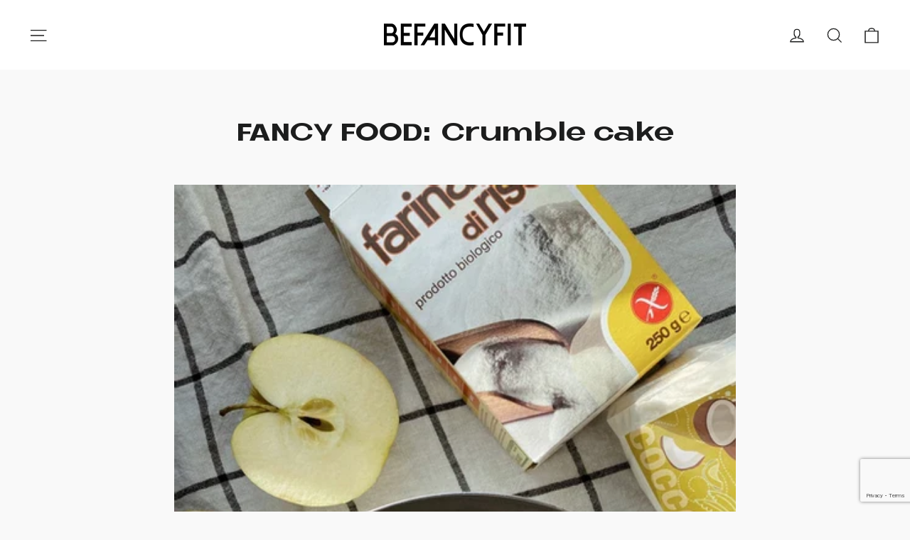

--- FILE ---
content_type: text/html; charset=utf-8
request_url: https://www.google.com/recaptcha/api2/anchor?ar=1&k=6LeTRAoeAAAAACKeCUlhSkXvVTIwv0_OgDTqgYsa&co=aHR0cHM6Ly9iZWZhbmN5Zml0LmNvbTo0NDM.&hl=en&v=PoyoqOPhxBO7pBk68S4YbpHZ&size=invisible&anchor-ms=20000&execute-ms=30000&cb=1ag1dbqobn8h
body_size: 48656
content:
<!DOCTYPE HTML><html dir="ltr" lang="en"><head><meta http-equiv="Content-Type" content="text/html; charset=UTF-8">
<meta http-equiv="X-UA-Compatible" content="IE=edge">
<title>reCAPTCHA</title>
<style type="text/css">
/* cyrillic-ext */
@font-face {
  font-family: 'Roboto';
  font-style: normal;
  font-weight: 400;
  font-stretch: 100%;
  src: url(//fonts.gstatic.com/s/roboto/v48/KFO7CnqEu92Fr1ME7kSn66aGLdTylUAMa3GUBHMdazTgWw.woff2) format('woff2');
  unicode-range: U+0460-052F, U+1C80-1C8A, U+20B4, U+2DE0-2DFF, U+A640-A69F, U+FE2E-FE2F;
}
/* cyrillic */
@font-face {
  font-family: 'Roboto';
  font-style: normal;
  font-weight: 400;
  font-stretch: 100%;
  src: url(//fonts.gstatic.com/s/roboto/v48/KFO7CnqEu92Fr1ME7kSn66aGLdTylUAMa3iUBHMdazTgWw.woff2) format('woff2');
  unicode-range: U+0301, U+0400-045F, U+0490-0491, U+04B0-04B1, U+2116;
}
/* greek-ext */
@font-face {
  font-family: 'Roboto';
  font-style: normal;
  font-weight: 400;
  font-stretch: 100%;
  src: url(//fonts.gstatic.com/s/roboto/v48/KFO7CnqEu92Fr1ME7kSn66aGLdTylUAMa3CUBHMdazTgWw.woff2) format('woff2');
  unicode-range: U+1F00-1FFF;
}
/* greek */
@font-face {
  font-family: 'Roboto';
  font-style: normal;
  font-weight: 400;
  font-stretch: 100%;
  src: url(//fonts.gstatic.com/s/roboto/v48/KFO7CnqEu92Fr1ME7kSn66aGLdTylUAMa3-UBHMdazTgWw.woff2) format('woff2');
  unicode-range: U+0370-0377, U+037A-037F, U+0384-038A, U+038C, U+038E-03A1, U+03A3-03FF;
}
/* math */
@font-face {
  font-family: 'Roboto';
  font-style: normal;
  font-weight: 400;
  font-stretch: 100%;
  src: url(//fonts.gstatic.com/s/roboto/v48/KFO7CnqEu92Fr1ME7kSn66aGLdTylUAMawCUBHMdazTgWw.woff2) format('woff2');
  unicode-range: U+0302-0303, U+0305, U+0307-0308, U+0310, U+0312, U+0315, U+031A, U+0326-0327, U+032C, U+032F-0330, U+0332-0333, U+0338, U+033A, U+0346, U+034D, U+0391-03A1, U+03A3-03A9, U+03B1-03C9, U+03D1, U+03D5-03D6, U+03F0-03F1, U+03F4-03F5, U+2016-2017, U+2034-2038, U+203C, U+2040, U+2043, U+2047, U+2050, U+2057, U+205F, U+2070-2071, U+2074-208E, U+2090-209C, U+20D0-20DC, U+20E1, U+20E5-20EF, U+2100-2112, U+2114-2115, U+2117-2121, U+2123-214F, U+2190, U+2192, U+2194-21AE, U+21B0-21E5, U+21F1-21F2, U+21F4-2211, U+2213-2214, U+2216-22FF, U+2308-230B, U+2310, U+2319, U+231C-2321, U+2336-237A, U+237C, U+2395, U+239B-23B7, U+23D0, U+23DC-23E1, U+2474-2475, U+25AF, U+25B3, U+25B7, U+25BD, U+25C1, U+25CA, U+25CC, U+25FB, U+266D-266F, U+27C0-27FF, U+2900-2AFF, U+2B0E-2B11, U+2B30-2B4C, U+2BFE, U+3030, U+FF5B, U+FF5D, U+1D400-1D7FF, U+1EE00-1EEFF;
}
/* symbols */
@font-face {
  font-family: 'Roboto';
  font-style: normal;
  font-weight: 400;
  font-stretch: 100%;
  src: url(//fonts.gstatic.com/s/roboto/v48/KFO7CnqEu92Fr1ME7kSn66aGLdTylUAMaxKUBHMdazTgWw.woff2) format('woff2');
  unicode-range: U+0001-000C, U+000E-001F, U+007F-009F, U+20DD-20E0, U+20E2-20E4, U+2150-218F, U+2190, U+2192, U+2194-2199, U+21AF, U+21E6-21F0, U+21F3, U+2218-2219, U+2299, U+22C4-22C6, U+2300-243F, U+2440-244A, U+2460-24FF, U+25A0-27BF, U+2800-28FF, U+2921-2922, U+2981, U+29BF, U+29EB, U+2B00-2BFF, U+4DC0-4DFF, U+FFF9-FFFB, U+10140-1018E, U+10190-1019C, U+101A0, U+101D0-101FD, U+102E0-102FB, U+10E60-10E7E, U+1D2C0-1D2D3, U+1D2E0-1D37F, U+1F000-1F0FF, U+1F100-1F1AD, U+1F1E6-1F1FF, U+1F30D-1F30F, U+1F315, U+1F31C, U+1F31E, U+1F320-1F32C, U+1F336, U+1F378, U+1F37D, U+1F382, U+1F393-1F39F, U+1F3A7-1F3A8, U+1F3AC-1F3AF, U+1F3C2, U+1F3C4-1F3C6, U+1F3CA-1F3CE, U+1F3D4-1F3E0, U+1F3ED, U+1F3F1-1F3F3, U+1F3F5-1F3F7, U+1F408, U+1F415, U+1F41F, U+1F426, U+1F43F, U+1F441-1F442, U+1F444, U+1F446-1F449, U+1F44C-1F44E, U+1F453, U+1F46A, U+1F47D, U+1F4A3, U+1F4B0, U+1F4B3, U+1F4B9, U+1F4BB, U+1F4BF, U+1F4C8-1F4CB, U+1F4D6, U+1F4DA, U+1F4DF, U+1F4E3-1F4E6, U+1F4EA-1F4ED, U+1F4F7, U+1F4F9-1F4FB, U+1F4FD-1F4FE, U+1F503, U+1F507-1F50B, U+1F50D, U+1F512-1F513, U+1F53E-1F54A, U+1F54F-1F5FA, U+1F610, U+1F650-1F67F, U+1F687, U+1F68D, U+1F691, U+1F694, U+1F698, U+1F6AD, U+1F6B2, U+1F6B9-1F6BA, U+1F6BC, U+1F6C6-1F6CF, U+1F6D3-1F6D7, U+1F6E0-1F6EA, U+1F6F0-1F6F3, U+1F6F7-1F6FC, U+1F700-1F7FF, U+1F800-1F80B, U+1F810-1F847, U+1F850-1F859, U+1F860-1F887, U+1F890-1F8AD, U+1F8B0-1F8BB, U+1F8C0-1F8C1, U+1F900-1F90B, U+1F93B, U+1F946, U+1F984, U+1F996, U+1F9E9, U+1FA00-1FA6F, U+1FA70-1FA7C, U+1FA80-1FA89, U+1FA8F-1FAC6, U+1FACE-1FADC, U+1FADF-1FAE9, U+1FAF0-1FAF8, U+1FB00-1FBFF;
}
/* vietnamese */
@font-face {
  font-family: 'Roboto';
  font-style: normal;
  font-weight: 400;
  font-stretch: 100%;
  src: url(//fonts.gstatic.com/s/roboto/v48/KFO7CnqEu92Fr1ME7kSn66aGLdTylUAMa3OUBHMdazTgWw.woff2) format('woff2');
  unicode-range: U+0102-0103, U+0110-0111, U+0128-0129, U+0168-0169, U+01A0-01A1, U+01AF-01B0, U+0300-0301, U+0303-0304, U+0308-0309, U+0323, U+0329, U+1EA0-1EF9, U+20AB;
}
/* latin-ext */
@font-face {
  font-family: 'Roboto';
  font-style: normal;
  font-weight: 400;
  font-stretch: 100%;
  src: url(//fonts.gstatic.com/s/roboto/v48/KFO7CnqEu92Fr1ME7kSn66aGLdTylUAMa3KUBHMdazTgWw.woff2) format('woff2');
  unicode-range: U+0100-02BA, U+02BD-02C5, U+02C7-02CC, U+02CE-02D7, U+02DD-02FF, U+0304, U+0308, U+0329, U+1D00-1DBF, U+1E00-1E9F, U+1EF2-1EFF, U+2020, U+20A0-20AB, U+20AD-20C0, U+2113, U+2C60-2C7F, U+A720-A7FF;
}
/* latin */
@font-face {
  font-family: 'Roboto';
  font-style: normal;
  font-weight: 400;
  font-stretch: 100%;
  src: url(//fonts.gstatic.com/s/roboto/v48/KFO7CnqEu92Fr1ME7kSn66aGLdTylUAMa3yUBHMdazQ.woff2) format('woff2');
  unicode-range: U+0000-00FF, U+0131, U+0152-0153, U+02BB-02BC, U+02C6, U+02DA, U+02DC, U+0304, U+0308, U+0329, U+2000-206F, U+20AC, U+2122, U+2191, U+2193, U+2212, U+2215, U+FEFF, U+FFFD;
}
/* cyrillic-ext */
@font-face {
  font-family: 'Roboto';
  font-style: normal;
  font-weight: 500;
  font-stretch: 100%;
  src: url(//fonts.gstatic.com/s/roboto/v48/KFO7CnqEu92Fr1ME7kSn66aGLdTylUAMa3GUBHMdazTgWw.woff2) format('woff2');
  unicode-range: U+0460-052F, U+1C80-1C8A, U+20B4, U+2DE0-2DFF, U+A640-A69F, U+FE2E-FE2F;
}
/* cyrillic */
@font-face {
  font-family: 'Roboto';
  font-style: normal;
  font-weight: 500;
  font-stretch: 100%;
  src: url(//fonts.gstatic.com/s/roboto/v48/KFO7CnqEu92Fr1ME7kSn66aGLdTylUAMa3iUBHMdazTgWw.woff2) format('woff2');
  unicode-range: U+0301, U+0400-045F, U+0490-0491, U+04B0-04B1, U+2116;
}
/* greek-ext */
@font-face {
  font-family: 'Roboto';
  font-style: normal;
  font-weight: 500;
  font-stretch: 100%;
  src: url(//fonts.gstatic.com/s/roboto/v48/KFO7CnqEu92Fr1ME7kSn66aGLdTylUAMa3CUBHMdazTgWw.woff2) format('woff2');
  unicode-range: U+1F00-1FFF;
}
/* greek */
@font-face {
  font-family: 'Roboto';
  font-style: normal;
  font-weight: 500;
  font-stretch: 100%;
  src: url(//fonts.gstatic.com/s/roboto/v48/KFO7CnqEu92Fr1ME7kSn66aGLdTylUAMa3-UBHMdazTgWw.woff2) format('woff2');
  unicode-range: U+0370-0377, U+037A-037F, U+0384-038A, U+038C, U+038E-03A1, U+03A3-03FF;
}
/* math */
@font-face {
  font-family: 'Roboto';
  font-style: normal;
  font-weight: 500;
  font-stretch: 100%;
  src: url(//fonts.gstatic.com/s/roboto/v48/KFO7CnqEu92Fr1ME7kSn66aGLdTylUAMawCUBHMdazTgWw.woff2) format('woff2');
  unicode-range: U+0302-0303, U+0305, U+0307-0308, U+0310, U+0312, U+0315, U+031A, U+0326-0327, U+032C, U+032F-0330, U+0332-0333, U+0338, U+033A, U+0346, U+034D, U+0391-03A1, U+03A3-03A9, U+03B1-03C9, U+03D1, U+03D5-03D6, U+03F0-03F1, U+03F4-03F5, U+2016-2017, U+2034-2038, U+203C, U+2040, U+2043, U+2047, U+2050, U+2057, U+205F, U+2070-2071, U+2074-208E, U+2090-209C, U+20D0-20DC, U+20E1, U+20E5-20EF, U+2100-2112, U+2114-2115, U+2117-2121, U+2123-214F, U+2190, U+2192, U+2194-21AE, U+21B0-21E5, U+21F1-21F2, U+21F4-2211, U+2213-2214, U+2216-22FF, U+2308-230B, U+2310, U+2319, U+231C-2321, U+2336-237A, U+237C, U+2395, U+239B-23B7, U+23D0, U+23DC-23E1, U+2474-2475, U+25AF, U+25B3, U+25B7, U+25BD, U+25C1, U+25CA, U+25CC, U+25FB, U+266D-266F, U+27C0-27FF, U+2900-2AFF, U+2B0E-2B11, U+2B30-2B4C, U+2BFE, U+3030, U+FF5B, U+FF5D, U+1D400-1D7FF, U+1EE00-1EEFF;
}
/* symbols */
@font-face {
  font-family: 'Roboto';
  font-style: normal;
  font-weight: 500;
  font-stretch: 100%;
  src: url(//fonts.gstatic.com/s/roboto/v48/KFO7CnqEu92Fr1ME7kSn66aGLdTylUAMaxKUBHMdazTgWw.woff2) format('woff2');
  unicode-range: U+0001-000C, U+000E-001F, U+007F-009F, U+20DD-20E0, U+20E2-20E4, U+2150-218F, U+2190, U+2192, U+2194-2199, U+21AF, U+21E6-21F0, U+21F3, U+2218-2219, U+2299, U+22C4-22C6, U+2300-243F, U+2440-244A, U+2460-24FF, U+25A0-27BF, U+2800-28FF, U+2921-2922, U+2981, U+29BF, U+29EB, U+2B00-2BFF, U+4DC0-4DFF, U+FFF9-FFFB, U+10140-1018E, U+10190-1019C, U+101A0, U+101D0-101FD, U+102E0-102FB, U+10E60-10E7E, U+1D2C0-1D2D3, U+1D2E0-1D37F, U+1F000-1F0FF, U+1F100-1F1AD, U+1F1E6-1F1FF, U+1F30D-1F30F, U+1F315, U+1F31C, U+1F31E, U+1F320-1F32C, U+1F336, U+1F378, U+1F37D, U+1F382, U+1F393-1F39F, U+1F3A7-1F3A8, U+1F3AC-1F3AF, U+1F3C2, U+1F3C4-1F3C6, U+1F3CA-1F3CE, U+1F3D4-1F3E0, U+1F3ED, U+1F3F1-1F3F3, U+1F3F5-1F3F7, U+1F408, U+1F415, U+1F41F, U+1F426, U+1F43F, U+1F441-1F442, U+1F444, U+1F446-1F449, U+1F44C-1F44E, U+1F453, U+1F46A, U+1F47D, U+1F4A3, U+1F4B0, U+1F4B3, U+1F4B9, U+1F4BB, U+1F4BF, U+1F4C8-1F4CB, U+1F4D6, U+1F4DA, U+1F4DF, U+1F4E3-1F4E6, U+1F4EA-1F4ED, U+1F4F7, U+1F4F9-1F4FB, U+1F4FD-1F4FE, U+1F503, U+1F507-1F50B, U+1F50D, U+1F512-1F513, U+1F53E-1F54A, U+1F54F-1F5FA, U+1F610, U+1F650-1F67F, U+1F687, U+1F68D, U+1F691, U+1F694, U+1F698, U+1F6AD, U+1F6B2, U+1F6B9-1F6BA, U+1F6BC, U+1F6C6-1F6CF, U+1F6D3-1F6D7, U+1F6E0-1F6EA, U+1F6F0-1F6F3, U+1F6F7-1F6FC, U+1F700-1F7FF, U+1F800-1F80B, U+1F810-1F847, U+1F850-1F859, U+1F860-1F887, U+1F890-1F8AD, U+1F8B0-1F8BB, U+1F8C0-1F8C1, U+1F900-1F90B, U+1F93B, U+1F946, U+1F984, U+1F996, U+1F9E9, U+1FA00-1FA6F, U+1FA70-1FA7C, U+1FA80-1FA89, U+1FA8F-1FAC6, U+1FACE-1FADC, U+1FADF-1FAE9, U+1FAF0-1FAF8, U+1FB00-1FBFF;
}
/* vietnamese */
@font-face {
  font-family: 'Roboto';
  font-style: normal;
  font-weight: 500;
  font-stretch: 100%;
  src: url(//fonts.gstatic.com/s/roboto/v48/KFO7CnqEu92Fr1ME7kSn66aGLdTylUAMa3OUBHMdazTgWw.woff2) format('woff2');
  unicode-range: U+0102-0103, U+0110-0111, U+0128-0129, U+0168-0169, U+01A0-01A1, U+01AF-01B0, U+0300-0301, U+0303-0304, U+0308-0309, U+0323, U+0329, U+1EA0-1EF9, U+20AB;
}
/* latin-ext */
@font-face {
  font-family: 'Roboto';
  font-style: normal;
  font-weight: 500;
  font-stretch: 100%;
  src: url(//fonts.gstatic.com/s/roboto/v48/KFO7CnqEu92Fr1ME7kSn66aGLdTylUAMa3KUBHMdazTgWw.woff2) format('woff2');
  unicode-range: U+0100-02BA, U+02BD-02C5, U+02C7-02CC, U+02CE-02D7, U+02DD-02FF, U+0304, U+0308, U+0329, U+1D00-1DBF, U+1E00-1E9F, U+1EF2-1EFF, U+2020, U+20A0-20AB, U+20AD-20C0, U+2113, U+2C60-2C7F, U+A720-A7FF;
}
/* latin */
@font-face {
  font-family: 'Roboto';
  font-style: normal;
  font-weight: 500;
  font-stretch: 100%;
  src: url(//fonts.gstatic.com/s/roboto/v48/KFO7CnqEu92Fr1ME7kSn66aGLdTylUAMa3yUBHMdazQ.woff2) format('woff2');
  unicode-range: U+0000-00FF, U+0131, U+0152-0153, U+02BB-02BC, U+02C6, U+02DA, U+02DC, U+0304, U+0308, U+0329, U+2000-206F, U+20AC, U+2122, U+2191, U+2193, U+2212, U+2215, U+FEFF, U+FFFD;
}
/* cyrillic-ext */
@font-face {
  font-family: 'Roboto';
  font-style: normal;
  font-weight: 900;
  font-stretch: 100%;
  src: url(//fonts.gstatic.com/s/roboto/v48/KFO7CnqEu92Fr1ME7kSn66aGLdTylUAMa3GUBHMdazTgWw.woff2) format('woff2');
  unicode-range: U+0460-052F, U+1C80-1C8A, U+20B4, U+2DE0-2DFF, U+A640-A69F, U+FE2E-FE2F;
}
/* cyrillic */
@font-face {
  font-family: 'Roboto';
  font-style: normal;
  font-weight: 900;
  font-stretch: 100%;
  src: url(//fonts.gstatic.com/s/roboto/v48/KFO7CnqEu92Fr1ME7kSn66aGLdTylUAMa3iUBHMdazTgWw.woff2) format('woff2');
  unicode-range: U+0301, U+0400-045F, U+0490-0491, U+04B0-04B1, U+2116;
}
/* greek-ext */
@font-face {
  font-family: 'Roboto';
  font-style: normal;
  font-weight: 900;
  font-stretch: 100%;
  src: url(//fonts.gstatic.com/s/roboto/v48/KFO7CnqEu92Fr1ME7kSn66aGLdTylUAMa3CUBHMdazTgWw.woff2) format('woff2');
  unicode-range: U+1F00-1FFF;
}
/* greek */
@font-face {
  font-family: 'Roboto';
  font-style: normal;
  font-weight: 900;
  font-stretch: 100%;
  src: url(//fonts.gstatic.com/s/roboto/v48/KFO7CnqEu92Fr1ME7kSn66aGLdTylUAMa3-UBHMdazTgWw.woff2) format('woff2');
  unicode-range: U+0370-0377, U+037A-037F, U+0384-038A, U+038C, U+038E-03A1, U+03A3-03FF;
}
/* math */
@font-face {
  font-family: 'Roboto';
  font-style: normal;
  font-weight: 900;
  font-stretch: 100%;
  src: url(//fonts.gstatic.com/s/roboto/v48/KFO7CnqEu92Fr1ME7kSn66aGLdTylUAMawCUBHMdazTgWw.woff2) format('woff2');
  unicode-range: U+0302-0303, U+0305, U+0307-0308, U+0310, U+0312, U+0315, U+031A, U+0326-0327, U+032C, U+032F-0330, U+0332-0333, U+0338, U+033A, U+0346, U+034D, U+0391-03A1, U+03A3-03A9, U+03B1-03C9, U+03D1, U+03D5-03D6, U+03F0-03F1, U+03F4-03F5, U+2016-2017, U+2034-2038, U+203C, U+2040, U+2043, U+2047, U+2050, U+2057, U+205F, U+2070-2071, U+2074-208E, U+2090-209C, U+20D0-20DC, U+20E1, U+20E5-20EF, U+2100-2112, U+2114-2115, U+2117-2121, U+2123-214F, U+2190, U+2192, U+2194-21AE, U+21B0-21E5, U+21F1-21F2, U+21F4-2211, U+2213-2214, U+2216-22FF, U+2308-230B, U+2310, U+2319, U+231C-2321, U+2336-237A, U+237C, U+2395, U+239B-23B7, U+23D0, U+23DC-23E1, U+2474-2475, U+25AF, U+25B3, U+25B7, U+25BD, U+25C1, U+25CA, U+25CC, U+25FB, U+266D-266F, U+27C0-27FF, U+2900-2AFF, U+2B0E-2B11, U+2B30-2B4C, U+2BFE, U+3030, U+FF5B, U+FF5D, U+1D400-1D7FF, U+1EE00-1EEFF;
}
/* symbols */
@font-face {
  font-family: 'Roboto';
  font-style: normal;
  font-weight: 900;
  font-stretch: 100%;
  src: url(//fonts.gstatic.com/s/roboto/v48/KFO7CnqEu92Fr1ME7kSn66aGLdTylUAMaxKUBHMdazTgWw.woff2) format('woff2');
  unicode-range: U+0001-000C, U+000E-001F, U+007F-009F, U+20DD-20E0, U+20E2-20E4, U+2150-218F, U+2190, U+2192, U+2194-2199, U+21AF, U+21E6-21F0, U+21F3, U+2218-2219, U+2299, U+22C4-22C6, U+2300-243F, U+2440-244A, U+2460-24FF, U+25A0-27BF, U+2800-28FF, U+2921-2922, U+2981, U+29BF, U+29EB, U+2B00-2BFF, U+4DC0-4DFF, U+FFF9-FFFB, U+10140-1018E, U+10190-1019C, U+101A0, U+101D0-101FD, U+102E0-102FB, U+10E60-10E7E, U+1D2C0-1D2D3, U+1D2E0-1D37F, U+1F000-1F0FF, U+1F100-1F1AD, U+1F1E6-1F1FF, U+1F30D-1F30F, U+1F315, U+1F31C, U+1F31E, U+1F320-1F32C, U+1F336, U+1F378, U+1F37D, U+1F382, U+1F393-1F39F, U+1F3A7-1F3A8, U+1F3AC-1F3AF, U+1F3C2, U+1F3C4-1F3C6, U+1F3CA-1F3CE, U+1F3D4-1F3E0, U+1F3ED, U+1F3F1-1F3F3, U+1F3F5-1F3F7, U+1F408, U+1F415, U+1F41F, U+1F426, U+1F43F, U+1F441-1F442, U+1F444, U+1F446-1F449, U+1F44C-1F44E, U+1F453, U+1F46A, U+1F47D, U+1F4A3, U+1F4B0, U+1F4B3, U+1F4B9, U+1F4BB, U+1F4BF, U+1F4C8-1F4CB, U+1F4D6, U+1F4DA, U+1F4DF, U+1F4E3-1F4E6, U+1F4EA-1F4ED, U+1F4F7, U+1F4F9-1F4FB, U+1F4FD-1F4FE, U+1F503, U+1F507-1F50B, U+1F50D, U+1F512-1F513, U+1F53E-1F54A, U+1F54F-1F5FA, U+1F610, U+1F650-1F67F, U+1F687, U+1F68D, U+1F691, U+1F694, U+1F698, U+1F6AD, U+1F6B2, U+1F6B9-1F6BA, U+1F6BC, U+1F6C6-1F6CF, U+1F6D3-1F6D7, U+1F6E0-1F6EA, U+1F6F0-1F6F3, U+1F6F7-1F6FC, U+1F700-1F7FF, U+1F800-1F80B, U+1F810-1F847, U+1F850-1F859, U+1F860-1F887, U+1F890-1F8AD, U+1F8B0-1F8BB, U+1F8C0-1F8C1, U+1F900-1F90B, U+1F93B, U+1F946, U+1F984, U+1F996, U+1F9E9, U+1FA00-1FA6F, U+1FA70-1FA7C, U+1FA80-1FA89, U+1FA8F-1FAC6, U+1FACE-1FADC, U+1FADF-1FAE9, U+1FAF0-1FAF8, U+1FB00-1FBFF;
}
/* vietnamese */
@font-face {
  font-family: 'Roboto';
  font-style: normal;
  font-weight: 900;
  font-stretch: 100%;
  src: url(//fonts.gstatic.com/s/roboto/v48/KFO7CnqEu92Fr1ME7kSn66aGLdTylUAMa3OUBHMdazTgWw.woff2) format('woff2');
  unicode-range: U+0102-0103, U+0110-0111, U+0128-0129, U+0168-0169, U+01A0-01A1, U+01AF-01B0, U+0300-0301, U+0303-0304, U+0308-0309, U+0323, U+0329, U+1EA0-1EF9, U+20AB;
}
/* latin-ext */
@font-face {
  font-family: 'Roboto';
  font-style: normal;
  font-weight: 900;
  font-stretch: 100%;
  src: url(//fonts.gstatic.com/s/roboto/v48/KFO7CnqEu92Fr1ME7kSn66aGLdTylUAMa3KUBHMdazTgWw.woff2) format('woff2');
  unicode-range: U+0100-02BA, U+02BD-02C5, U+02C7-02CC, U+02CE-02D7, U+02DD-02FF, U+0304, U+0308, U+0329, U+1D00-1DBF, U+1E00-1E9F, U+1EF2-1EFF, U+2020, U+20A0-20AB, U+20AD-20C0, U+2113, U+2C60-2C7F, U+A720-A7FF;
}
/* latin */
@font-face {
  font-family: 'Roboto';
  font-style: normal;
  font-weight: 900;
  font-stretch: 100%;
  src: url(//fonts.gstatic.com/s/roboto/v48/KFO7CnqEu92Fr1ME7kSn66aGLdTylUAMa3yUBHMdazQ.woff2) format('woff2');
  unicode-range: U+0000-00FF, U+0131, U+0152-0153, U+02BB-02BC, U+02C6, U+02DA, U+02DC, U+0304, U+0308, U+0329, U+2000-206F, U+20AC, U+2122, U+2191, U+2193, U+2212, U+2215, U+FEFF, U+FFFD;
}

</style>
<link rel="stylesheet" type="text/css" href="https://www.gstatic.com/recaptcha/releases/PoyoqOPhxBO7pBk68S4YbpHZ/styles__ltr.css">
<script nonce="TG7HtVAY5VrfSqdImWF8EA" type="text/javascript">window['__recaptcha_api'] = 'https://www.google.com/recaptcha/api2/';</script>
<script type="text/javascript" src="https://www.gstatic.com/recaptcha/releases/PoyoqOPhxBO7pBk68S4YbpHZ/recaptcha__en.js" nonce="TG7HtVAY5VrfSqdImWF8EA">
      
    </script></head>
<body><div id="rc-anchor-alert" class="rc-anchor-alert"></div>
<input type="hidden" id="recaptcha-token" value="[base64]">
<script type="text/javascript" nonce="TG7HtVAY5VrfSqdImWF8EA">
      recaptcha.anchor.Main.init("[\x22ainput\x22,[\x22bgdata\x22,\x22\x22,\[base64]/[base64]/bmV3IFpbdF0obVswXSk6Sz09Mj9uZXcgWlt0XShtWzBdLG1bMV0pOks9PTM/bmV3IFpbdF0obVswXSxtWzFdLG1bMl0pOks9PTQ/[base64]/[base64]/[base64]/[base64]/[base64]/[base64]/[base64]/[base64]/[base64]/[base64]/[base64]/[base64]/[base64]/[base64]\\u003d\\u003d\x22,\[base64]\x22,\x22fMKoBsOnfEoKwpQRw7JMC0vCs2nCjUfCm8O5w5Q8WMOuWUUUwpEUIcOzAAAiw6zCmcKOw6/CnsKMw5M9ecO5wrHDhSzDkMOfYcO6LznCgsOWbzTCjcK4w7lUwq7CvsOPwpI+HiDCn8KLXiE4w77CgxJMw7zDuQBVfls6w4V2wqJUZMO2FWnCiW7DgcOnwpnCoDtVw7TDosK3w5jCssORcMOhVV/ClcKKwpTCosO8w4ZEwonCkzsMRnVtw5LDhMKGPAkDPMK5w7RlZlnCoMOiKl7CpHlzwqE/wrZ2w4JBMyMuw6/DksKuUjPDjwIuwq/[base64]/Dj1nDrcOzWcOQw6/CrsKUwqXChMO2wrFrWWIvIhQRRmcNUsOKwpHCiQfDuUswwrR1w5bDl8KLw4QGw7PClsK1aQA9w5YRYcKsZDzDtsOoPMKraRZmw6jDlTPDi8K+Q0Q1AcOGwpPDiQUAwpfDkMOhw41ow6bCpAhPF8KtRsO+HHLDhMKOYVRRwqcYYMO5Cn/DpHVRwq0jwqQGwo9GSj3CsCjCg0zDqzrDlEvDtcOTAxhfaDUzwp/DrmgKw4TCgMOXw4UDwp3DqsORbloNw6duwqVfXcKPOnTCu3nDqsKxVVFSEUbDtsKncBnCimsTw70Nw7oVFjUvMEfCqsK5cEDCo8KlR8KXQcOlwqZpXcKeX1Idw5HDoU/DqhwOw7c7VQhDw7VzwojDnHvDiT8AMFV7w7fDpcKTw6EewrMmP8Kvwpc/wpzCmMO4w6vDljXDjMOYw6bCmWYSOhvCs8OCw7d9YsOrw6x+w63CoSRiw4FNQ1pLKMOLwrh/wpDCt8Kjw65+f8KFN8OLecKZPGxPw6wzw5/CnMO/w7XCsU7CgEJ4aF8cw5rCnSYtw79bMMKVwrB+bMOsKRdrTEAldcKuwrrChAcLOMKZwr9tWsOeMsK0wpDDk0Y8w4/[base64]/Co8KiZUhswpV/bg9Ww7PDsHPCpHAeQcOVBQzDnWnDqMK8wo7DmyMhw6zDvMKsw58kXcKPwpfDmk3DjHXDujIVwobDll3Du18EP8OVEsOkwrfCpQjDjhTDqMKtwoR8wqZ/[base64]/[base64]/[base64]/wr3CucOefzZ6wpvCqFY0EMOzBBVVw4BpwoDCvEHCvXLDoELCvcOuwqgLw7FxwoLCj8OhG8ONcD/CsMKYw7Bcw7FUw7pFwrtAw4ouwr59w5Q4cVNZw7gFIGoLfiLCr2Bqw5jDlMK5w7vCm8KdSsOpH8Oxw7IQwrdgdk/CjjsbOUIBwovCoggcw73Dj8K8w6wpajpbwpbDq8K6TH/CoMOHLMKRFwnDokEXIx3Do8O7R1BWWsKfCmvDlcKPIsKlay3DmUwsw7vDrMOJPcOhwrzDpAbClsKqYHTComJxw4JUwohswoReXsOsC3AYeAAzw6ATADrDvcK2UcO6wpDDuMKNwrV9Nw/[base64]/DucKbRAPDvcK6wpcbwp0FB8O3VSDCjsO+wrfCrMOdwojDsUInw5/[base64]/CiGzCq3nDlBxnw6/Ct8OzwrcXdMK+w5TCsjHCmcKNAwfCsMO/wrU4fBdPE8KyH359w4d/fcO+woDCjsK1A8Kuw7LDhsK2wrbCvBgzwoFXw4RcwpvCpMOpGTbCq1bCvMKyeD4Xwp9IwrRlKsKYehwkwrXCm8OFw6k6NQE/[base64]/DsMOAw4glO8OcbsOfw5VGVSDCpsKnwrnDucKpw4/CusK3dBzCsMKAM8O2w7kCZwQeKwDDkcKkw4TCmcOYwq/[base64]/[base64]/[base64]/wo3CqRrDp8KrP0dZwqMgwpPDmgDDg1k8V8OXw4HCuMK8DknCm8OBShnDg8KQVnnCt8KaYnXCvThoCMKXGcKZwofCjMOfwqnCqHDChMKcwr13c8ODwqVMwprCr33Crw/Dg8OPGgrCngPCi8OvckPDrsOhwqvChUZKO8KofhfDjsKfR8OIYcKLw5AdwoR3wqfCicKMwp/[base64]/DsK8woJ7B8K0wrwFI2QswoB7w5nCjcOfLMKEwprCo8O5w6rCncOGJHJuGH3CvGBCb8OLwrLDp2jDkSjDvUfCl8ODw7l3JxnCvy7DlMOvYMKZw4QSw4RRw7zCqMOFw5lIBRPDkAobUX4gwoHChcOkKsO1wo3DsDhbw69UFTnDl8KlAsOsB8O1QcKzw4/Dgk9Kw6fCpcKXw65MwpPCvljDqcKpZsOBw5Vpwp7CuQHCt2YMaz7CksOUw5hjaGfCmGbDrcKNdELDkgoSOCzDlgLDnMOnw7ASbhZpKsOZw4nCp292wqbDkcOkwqkCwrV/[base64]/w5zDq8KaBEbChcKiw4PCvlHDq8KKwqYIN8KSw650Zz7DksK2wpnCkBXDhCjCl8OmXmPDh8OwRX/[base64]/VsKwQjDCjjltw6UIaFLDqmUTdMO/woXDqmPCuHd1XMO1WC5XwqTDln4gwoExRsKqwrfCqcOSCMOlw7jColTDvE5ew55lwojDk8OIwr17PMKnw5fDksKSw7o3JcO0ZcO3MQPCsTzCrsKmw61ETsKQGcKyw7cPAcKZw4vCrH8Kw73DigPDoBgEMhpRwrgHT8KQw5PDpFzDuMKMwqjDqFVeJMOBHsKfFk/CpiLDsRRpDH7Dhw0lCsOQUD/CoMOEwrtqOm7CnVzDlyDCsMOYPsKoHsKGwp3DssKFwr87AWxTwp3Cj8O4KcO9Fjgpwowcw6jCijMHw6bCvMK0wqHCv8ODw4ITCXtQIsOSR8Kew73Cj8KvVjrDrsKSw7gqVcKcwrlwwqswwojCpcKKHMOyJz5sUMK3NALCs8KHcXo/wrYGwoNXdsOTHMKSawxSw6Yfw77CtsKFZSnDucK+woXDoW0IA8OAJEg8OsKSPivCkMOaPMOROcKQC07DmyLCosKIPGMEV1FEwp09dXIzw7XCnSjCsj/DkRLDhgt3JMOdEnI5w6BpwpDDv8KWw6jDm8KXaz1Ww5bDmBBOw50mYjocfGjCnRLCukTCssOYwoEZw5vDv8Ozw6VcGi4lVsK7w4DCkynDlFDCs8OCZ8Kwwo7CiHLChsK+JMK6w5kaGkMBfcOawrVzJQ7Dl8OUAsKFwp/[base64]/CuMKRDxc/woIgacKew6Nhc03DlXDDpnRcwprConvDk3XDkMKYaMOMw6JHwo7ChgrCuH/DmMO/FAzDvcO+VcOGw4HDgHszJ3bCpsO6Y1jCu1tjw6bDmMOsU2XDvMOiwoIFwrBdAMKhDMKPUWzDlmrCsGYQwp8AP2/DvcKmwozChMKpw77DmcOqw6MNw7Fuwq7CoMOowoTCu8Ktw4INw6XDi0jCmnBpworDhMKxw6/CmsO3wqfCiMOuOXXCsMOqYEUVc8KKGcKjADvCr8KIw7Viw5bCuMOJwrLDhxRaaMKGHsK6wqvCtsKjLkjDoB1fw43Cp8K/wq/Cn8OWwoggwoArwrvDmMOKw5vDjsKAHMKdQCHCjsKkDsKKSVrDl8KnTWbCrcKYTFDCkcKDWMOKUsKUwpwaw7w4wq1LwozCvDzCksOaC8Ovw5HDlVTDoBgIGFfChl4IbkLDqiPDjWzDmRvDp8K2w6RBw5nCgsOawqkgw4gCQDAfw5Q3UMOZdcO1JcKlwrEdwq8xwq/CjzfDiMKpU8KGw5bChcOew5lIb0LCnx/CqcOXwoLDnzRCYDdHw5JDFsKewqc7VsOmw7oXwphLDMKAIQcfwp3DvMKWc8Ofw7ZCOgTCnSPDky3CnV8bHz/CqWvDosOgdEEaw618wozCmWNKQDUvDMKOEQHClsO+fsKfwqQ0X8K3w7cFw5rDvsOzwr0rw5wbw6wZX8KQwrA6FlzCjRBqwosyw5TCn8ObOTYuUcOJTH/[base64]/CvMKMPB5jwq7CgVUKKxhUW8Kww7wSVcOjwqXCom7DoQ4vf8OKQETCncOVwo3CtcKTwr/DqxhBfyUyRRxUHcO8w5RiR2LDvMOCB8KLQwXCjRrCmT3CmsKiw53CpTDCq8K4wr3CscOCE8OJJsOJPU/Cr1AMTcK+w7bDpMKHwrPDoMKfw59dwq0ow57DocO7ZMKywozCuVbCvMObYnHDmMKnwp4zZCjCmsKIFMO/KsKfw7fCgcKgexTCoVvCjsKBw44HwrVpw45YT0UgOQJcwobCjjTDpRlCaBZJw6wPQw0/McOyIVV7w4MGMRAOwpEFVcOALcKdJWLClWnDvsKGwr7Dr0vCj8KwJRgYQDrCs8K/w6DDjsKlQMOJKsOVw67Cs3bDicKbHVLCucKsHcKuwp3DnMOKcVzCmy/[base64]/Dn8OZwpHCmmhSasOBwrU9RcO2w7BzYsOhwpjDojJqw6RvwqrDjnobfsOEwq/DscOSLMKLwpDDusK6dcO4wr7Csit1d2QDFAbCiMOqwq1HN8O/Sztnw7TDvU7DpxbDh24HZ8KAw64eWsK5wq49w7bDs8OSNmXDqcK9Wn7CpEXDjcOFTcOiw6DCinw5wqTCgcO9w7vDt8Kawp7CglcTC8OeEQtFw6jCt8Kpwq7Cs8OIwp7DhcKGwpssw4JNSsK0w5/CpRMQelcow5UnVMKbwpzCqcKGw4dwwqPCmcOlQ8O3w5nCgcOwTGbDhMK4wrkWw5Ayw5R8UmsawotUICA0CMOiSWvDsgcEF1JWw4/Do8OuLsOHVsOnwr4jw5g9wrHCv8K2w6vDqsKIFzDCr2fDjQ0RWxbDosK6w6k9WW5Pw63CogRZwofCnsOyDMOUwplIwpUpwpcNwoxfwpfCgVHCsGPCkgjDsB/DrEl3LMKeVcKrcxzCshLDkAE6F8KawrbCv8Krw7IJN8OWBsOOw6bDrMKaJkfDlsKewr9xwrFpw4HCrMOHRmDCqcKKIsOYw4LDg8KTwo5OwpYhCSfDvMKEe1zClkzDshQfZG5KUcO2w6XCpGNBFUXDgcKjUsOxYcOzSzMOcxk4LDfDk2LDmcKowo/Cm8OKwrc4w4jCgjDDujHCgT/DsMOKw6XDi8KhwqQOwpIwexZQbE1Cw5vDh1nDnBTCjhzCksKmEABSd3pow5QBwopYcMKpw59yQivCl8KZw6/[base64]/[base64]/c8KqeF/DvcO1wrrDvmDDohTCq8K7woLCtsOsasORwp3CncKObXjCsmHDpCvDm8OvwrhBwpjDsRMsw4gMwoJcCsOewpHCqw3DnMKYPMKEaiNbF8KYBDHCmMKKMRFrbcKxJcKmwolowpbClBhAJ8OAwpEYQwvDjcKjw5/DtMK0wrR+w4XCg2AFX8Ozw7FEYBTDmMKvbMKowrvDncONYsOXb8K/wrVWUzEQwpvDn10QEcONw7nCuHo8I8KVwr4xw5MLRChNw61YOWQPwoFOw5tlVA0wwpvCvcOhw4YcwptrDFvDo8OeOxLCgMKoNMORwrzDmTInccKLwoFiwoc/w6Rkw4wFB2nDsWrDjcKpCsO5w4EMWMKXwrLDisO6wpMpwq4gZRI3woLDk8OWBztDYCvCrcO7w78nw6Q1WGcpw4zCh8OQwqjDgkPDjsOHwoovMcO0H3o5Bzthw4LDhnLCjMOIdsOBwqQqwoZVw4dIWH/CrVtZAnNSUXvCnhPDkMO7wowHwqjCo8OgQMKOw5wEw7bDu1bDlSXDrDByXlpjBMK6GUd9wqbCl3hwFMOgw69gTWjDkXxpw6o3w7NRAQ/DgR0Qw7vDpsKZwqx3PsKrw6M3aGzDixsAAXR/w73Cp8OnYSArw7jDscOvw4fCpcOzVsOXw73Cm8Oiw6tRw5TCg8OYwp48w5nCu8OPw73DjQJiw67Csg/Dj8KAKl7DrgzDnE3CkT9GV8K0PFTDlD1vw4Fzw6R8wozDsXcSwptWwp3DvcKJwoNnwp7Dq8K7NhZwY8KKZMOaFMKgw4vCmkjCmxXChWU9wqrCq2rDtmoMScKAw7/CucK8wrrCmcObw4PDtcOHacKZw7HDi0vCsQXDscOXR8KUOcKXAwlrw7/Dk1TDoMOPJsOCYcKZMQkpX8KUbsO2YBXDtS9BEcKQw4TCrMO6wqDDqzYEw7Mow684w4ZjwqfChxLDgzMTw7vDjxzCjcOSfxYsw6FWw6A/wokRHMKywphnGsK5wofCn8KoVsKKfix7w4zCkcKbBDZqHW3ChMOuw4/DhAjClRnDt8K4ETfDncOjw4zCryo0VsOXwrINanY3esOuw4LDgx7DtyokwrBsO8KZamYQwq7Co8OtFEhhcFfDo8OLOCXCkijCvsOCSsOgBz1mwqF1X8KswrDCtzFADMOfI8KjEhPCpsK5wrJMw5TChFfDhsKEwrIdaXMRw6/[base64]/[base64]/DtwV6w4pBwqotw4xyw4/CmcO+f8OowoIIw4QEG8KQXMODRnHDml3DnMOfL8O7XsK1w4xKw69CSMO8w5t5wopUw4weKsKlw5vDpcOXYlMHw58Qwp/[base64]/w7/[base64]/w7TDpsKjP8KWRxPCkyc8SnbDnMO4FnTDmxfDmMK8wqvCsMOqw4A6YAPColbClGUfwqVGT8K6CcKRWHHDncK+w5ImwqM/fEPDthbCu8KYE0pwAxl6d1vCusOcw5INw7PDs8Kgwp4JWHoHbldIUMO4D8OEw6J3dcKCw4M9woBww4rDuSzDgRLCsMKARkYsw5/CtndWw4bDmMKGw5wWw6RYGMK0wpE6CMKaw4I/w5TDi8OXfsK7w6PDpcOldcK1NcKjVMOJNh/CtBfDgzVBw6bCnTRoDTvCgcOpKcKpw6lGwrYSVMOKwqXCs8KeWRzDowMqw7fCtxnCjEQiwohRw6DCsWsdRTwUw6fCgktjwpTDt8Kkw7wow6AowpXDjMOrSwQ1UQPCgUwPQ8OdYsOUVXjCqsKlemhww7/DjsOxw67DgVvDk8K3ElhJw5cMwq7CmFbCr8Olw4HCjsOgw6TDuMK3w6xOL8KkX3NLwppGWEQrwo0jwpLDuMKZwrBXLMOrQ8O7OMOFI2/CmxTCjFl8w5jCsMK0SyEFcWjDqxM4P2HCkMOYT3TCrxbDm3bDpC4Aw4RQbTLClsOadsKAw5fCkcKaw5rCim0iKsKzTx7DocKhw5fCnhbCgxzCosKmfMOabcK+wqddwo/Cu049GFgkw69Pwr4zfENWIFNHw7Q8w5l+w6vCgUYkDVzCrcKJw4NCw54Uw6LCiMK2wqbDhcKca8OgdQ9Uw4ddwqMcw4Mjw7E8wqjDnxPCh1HCqsO8w6teNU5lwqzDrMK7asOlWiI/wp8PYhsQccKcREY/GMOcCsOpw6bDr8KlZD7Co8KJSypScSAJw6nCuB3CkkHDhQJ4b8KAdHTCsUw/[base64]/[base64]/[base64]/[base64]/wrLDk8ORcQPDqMOPw5rCnMO/PADCtsKTwovDp0XCk07CvsOfaUF4XsOIw5huw6zDgGXDnsOOC8KkcB7DmHrCncKxB8OHd1Exw5dAaMO1wqFcE8KgBGEpwoHCn8KSwol/wo9nc3jDm0J/wqvDgMKCwp3CpsKwwrVTMhbCmMKiJ1olwpLDkMKYKS08L8OEw5XCrjnDl8OZdEcewqvCksKnJ8KuYxLCmcO7w4vDncKlw4/[base64]/wq5+wq3CvsO7w5HDhjY8PnHDvEk2w6nCtcK6MMKqwovDqjTCuMKBwqnDlcK8J1nClMKSI1gYw6o0BEzCrsOJw7rDmMOaNkR5w4Mlw5nCn1xdw4YYWG/CpwI2w6vDtFDDpB/DmcKyUGfCrsOEwoDCjsOCwrAWbXM5w7MeTsOpcsORGkzCmMKYwrbCtsOIFcOmwpgtJcOqwpvChcKZw5R3WsKnAsKqF1/DuMOQwqMmw5RVw57DiwLCscOew4nDvC3DncKPw5zDscK5JcKif1B6w6/Cmy0obMORwqzDisKEw7HCr8K0TsKzw73DpsKkTcOLwoDDqcO9wp/DqnQzP3Yaw6PCngTClmYAw64ZZRBkw7QcN8OCw6g2woDDicKdAMO8GmRmQH3CvcOjFgBZCsK1wqc3PsOTw4LDim0ocsKmMcKNw7jDl0TCuMOrw4tSGMOIw5zDpSZ0wo3CkMOKwps0JwsJdcO4WV/CjXIDw7w9w4jCjinCng/DiMK3w4wpwpnDvXDChMKxw6HCgXHCgcOOMMKpw607AmrCo8KIEDZswrA6w4fCisK3wrzCp8OQTsOhwodXXWHDtMK6U8O5QcOaLcKuwoHCuCrCkMKdw5/ColRHMU0Bw5hvSQ7Cr8K0AWg2Jn5AwrRKw7DCksKiIzLCg8OUJGTDpsOQw7TChETCrMKXasKFL8KHwqhPwoEow5vDrjnCkn3CrMKEw5s9Xz8sB8OWw5/CgQLCjsKJIDzConAawoHDo8Oiwq4nw6bCoMOnwo3CkBnDvHFhV3LCpQQvIcKuUMOHwqImDsK9QMOrQEshw4zDs8OmSgnDksKwwq4hDELCpsO3wp1JwpMycsOwXMOCTS7CmVM/OMOFw7vClyNCV8K2BMOEwrQrHMO+wr4XPX8PwqkrGWjCrMOCw51BYBPDg3BJejnDpy9YF8OfwoPCpikIw5/[base64]/DgQfDl8OKwp/[base64]/CucOdwppPdG4xwoY5Tx4nDQwgw4B4w75VwpEIwrHDpljDtE7DqDHCvTHCr0dcKi0CXHnCtgxjJ8OswrfDjUbCgsKpXsKqP8ODw6zDtsKZK8ONwrE7wq/CtDfDpMOFRw1RKSM+w6U8GBJNw4EKw6M6CsKVSMKcwrQYNRHCqhzDrgLCmsKBw4lHJCVuwqTDkMKxNcOVJsKRwqjCvMKVTVVXIw3Cv3zDlMK4QMOYWMKPIWLCl8KPScOeV8KBLMOFw63DiivDuUYCacOdwq/CrRnDqn8WwoLDisOcw4bCtMKQKVzClMK0wqE/w5LCr8OawoTDtUTDi8OJwozDtxrCisK1w7/DmFPDhcKzMUnCq8KUwq/DnFvDhC3Dmzw2w40/A8OBLMOrwoLCriLCp8Osw59XRcKmwpzCt8KBTmIFwpvDuXbDssKCwrh2wpc/[base64]/CvMOPW8KHCT3Cl07CvMOzwqPCvUzCtsOzLcOSwqrDvjQfImzCrgQCw4zDtMKHPMKYU8KcH8Kqw6jDunXClsOYwqfCmsKbBEd6w6XCgsOKwpDCshQYSMOzw5zCvBlFwrnDqMKFw6DDlMOcwqbDq8OLDcOGwo7Crl/DgUnDpzAdw79Swo7Cg2AhworDicKXw7bDrhZOBip7GsOQfcK6S8O/GMK7fTFnwplGw5E7wq9DLGTDlRV7AMKML8K4w6ozwqzDhcKlZ0rCiRUjw5gRwqnCm1VLwpBgwrYQKGzDumNVf2xTw5DCi8OhF8KyMErDr8Orwpl+w53ChMOGKMK/wpd5w6URZ2wNw5d0JEjDpxPCmSLDrlzCsjXDgWxDw6PCuh3Dt8Oew57CnhvCo8O1Tg59wptfwpI6wp7DrsOoTDBlwoEvw4Z6YcKUfcOVXcOtG0xJVsKRHRrDm8Obc8KuawFzwrrDrsOUw4/Dn8KMEjwCw7JDchDCs13CqMO6UMOpw7XDn2jCgsORw6FQw4c7wppUwpJOw6bCrjBZw4RJNCIkw4XDi8O7w6HCqsO+wpnDk8KCw5UCRGYqUMKLw7VKZUhoLz11OVDDtMKJwpRbJMKFw4I/T8K2Q0bCvR/Du8KNwp3DmVZXw5vChydkNsKvw4vDsX8rN8ORWkjDp8Kjw57DqcK6PsOme8OPwrzCuhrDqnppGCzCtcKICMKtwq/CjmfDocKCw5waw4PCtErCmW/CtMOHf8OAw6kXe8OJw7PDocOXw5FEwqfDpnTCvBthVh0xPlEmScKbXnzCiz/DiMOOw7zDj8O1wrsuw67Csi9Hwq5HwrDCnMKQdzciN8KtdsOwbcOUwqPDucOrw7rCjWXDt1BzNMOaU8KaVcK/TsO6w4XDgy4Kw63Cjz1/wrEHwrAcw6XCgcOhw6PDp03CvxfDvMOuHwrDpwnCtcOMK0JYw6xBw5zDvsKNw59ZAArCmMOIAEYnEkYmGcOwwrB0w7pjNG9qw4J0wrrCg8Ohw7PDicOawpRGZcKCw4pawrHDkMOfw6NIYsO0Qh/DusOjwqF8B8Kyw4HChcOcd8K5w6BLw5RQw6pJwqTDnsORw6B5wpfCklXDrx0jw73DpUDCvytiVVjDpnzDicOfw5nCtm/CmcK2w4/Cq0TDo8OpYcO/[base64]/[base64]/CgMOxBi/CicKow5TDmsOsKBo6wqvClRHCm2wpw6wgBsKLwqs/wqRWAsKhworDiS7Cvll/wqHCi8OWFw7ClMKyw4BxeMO0Ay3DlRHDm8Oiw5DChWvChMKqAxLDownCmhtOXcOVw7pQw5Fnw7Yfwpsgw6s4aSNPIlMQbcKGw6/[base64]/DoT4yw4bDpEs1FMOPw57Dq1IrIBUiw7/Ct8O1YCgfOsOSNcKvw4HCoW3DiMOlNcODw4dyw6HCksKxw5nDl1vDgV3DncOCw6XCm0jDv0TDtsKvwpIuw5g6wqYXbk4Zw6vCm8Oqw5sKwojCisK8QMK3w4pUOsKAwqcQL3PDpk5awqkfw7Msw5QgwpPCusOcCHjChlbDjRLCrTXDpcKEwo/[base64]/w47DoMKFflDCtHvClcOmE8O+wpUXwrfDscOEwqvDmcOMfcOlw4XDonc/QcKMwofCs8OKb0rDnkJ6G8KfIH81w6PDjMOJfwLDpHovD8O5wrt1eX9xchXDk8KmwrFYQcOgJGLCsyLDo8Kyw41ewq41wqnDoBDDiQozwqXCksKDwqpVJsKRT8OnNXLCscKXFBAUwp9ifVExZh/CmMK1wocMRnVEM8KEwqXDk1PDucKmw4VRw4pKwozDs8KCHG0pQcOhDA3CoT/DsMO7w4R/aVXCnMKceW/[base64]/CgxTDgGnDtMOqEMOiwqPDi0fDsmDDoTfCvX4nwpdJQMOiw7DChsKhw4Ukwq/DlcONSF1Uw4h9KMOhVTZdwqZ7wrvDkgcDUFHCp2rCtMK/wqBoR8OewqRqw5Qiw47DtcKDDE0Ewr3CmktNVsK2FMO/O8Odw4vDmExfYcOlwoXDrcOMRxJ/w5zDq8OYwpVtRcOww6LCtxAbaUrDhRfDnsOGw55tw63Dk8KRw7XDhhbDqBjCjQ7Dk8OlwqpKw78wAMKbwrVfVSMzL8KCDUFWCsKswqdJw7HCky3DkETDknLCkcKGwpPCukTDtsKlwqHDmX3DocOrw4XCuCM5wpEkw6B4w6oTdm9VJsKjw4UWwpfDkMOLwrDDssO/[base64]/Dgi5CXBnDtmbDoGZ7wolzwpDDqsOzAjxTwp8TQMKbKgzCqVRndcO/[base64]/[base64]/wo5bCBkdw5Vsw4/Du0/DoMKla8KEwqLDnsKIw47DnyxgdVhTw4JABcK9w5MuYgnCvxXCo8OFw5nDscO9w7/CosK+EVXDmcK/woPCo13CpsOyFXfCucOFwpLDjlLCnTEBwo1Aw6TDhMOge1caBnjCicOBwpvCncKoAsKnZMOHDMOrS8OeSMKcZ13ChFBQO8Ozw5vDscKOwprDhj8HI8OOwrjDgcO6VlcFwo/DgsOjD17CvXAGVnHCsB4gNcO3OS3CqQdzeSDChcOAQQrCkGtOwr9pOMOhf8KTw7HCpcOQwqdfw7fCijPDu8KDw4jCsWAlwq/[base64]/bUTCm011wqHDjxrDhDYlwp4sHcO1wppCwobDusOqwrsDbBgXwqbCscODblHDl8KmQMKbw5Bnw4MYK8OuAMK/DMKDw6EkUsKzDTjDlUcpfHgdwp7Du1QLwojDr8KeVsOWUcOvwrHCo8O+D1/Di8K+DXkwwoHCucOpMMKbDnDDicKXVQbCicKkwqhLw6d9wq3DuMKtUCNKLsO6UljCoi1RWsKcNjrCqsKQw7JiaxvCuGnCjHbCnQ7DvBw+w7BhwpbCnj7Co1FjcMKBIBAvw6LCtMOsP1LCmznCqsOSw6Ffwok6w5w/aCPCtyvCiMKyw4x/wqgkcFctw44ePcOyTsO3eMO7wq5yw5HDnC4mwonDksKuXzvCkMKpw7lbwoDCu8KTMMOgc3HCsSHDux/Cs3rClBvCu15EwqsMwq3DosOhw4ECwrMgF8OqIhl8w6fCgsOew77DtGxkw4w5w6PCr8OAw61OakfCnMOIU8OSw7Umw7TDj8KNRcKzF19lw78fAHQkw7zDk2LDljrDkcKew4YxBHnDhcOCC8OpwrxWG37DpsO0HsK1w5/CmsOXd8KAFB8tUsOKBhkgwpHDsMKgPcOpwrUeA8K4Pxc9G056w71YXcKQw6vDj1XChjnDv0kEwrzCnsOYw6/Cp8Krc8KIXGIfwrs5w4U2f8KSwolmFTVMw5ldZ00zbMOQw4/Cn8Osb8KUwqnDvQrDuDrDoj/ChhdlesKnw7cWwrQRw5oEwo5mwoXCoCDDkQNAYDBHSmvDv8OrTMKROX/CisOww5RGZ1oIMsOEw4gVCyJswo4qf8O0wpgdQFDCnUvCrMK3w7xgc8KAGsKewpTCjcKCwoNgSsKJf8KzPMKTwqYxAcOkQAZ9S8KmLk/DkcK9w6kANsK+FHvDuMKLw57CtcKGwopmfhBBBwofwrDCvXwZw4kseFnDnh3Dn8KXGMKEw43DuypWe1vCqm3Dk2PDicOxFcK9w5TCuiXCnwPDlcO7T2YbRMOVJMK5QT8bFh13woLDvnVdw4rCk8K7wog8w4jCjcKaw7ImN1QtJ8OWwq/DqB17A8O8RDckGwcaw4kfIcKJwqrDvx1CGXxtDMK/wo8lwq4nwqfCkMO7w68Gc8O7YMKGGzLDtsOFw79masO7LFtFaMKGdRzDlxo5w58oAcO3EcKtwph3ThcTB8KSDlTCjQdAB3PCjEvDqWAxacOTw7vClcK1WiNNwqM3wrtEw41TWFQ1wpw+wqjCkD/[base64]/CvAV0wqfCnMOdLSHCmcOfeMKswo8bw7XDkgM3wq0QCmMLwqzDgkrCscKDO8KDw4jDkcOhwonCqjvDpcKjTMK0wpwNwq3DrMKnwo/ChcOoT8K4U0FRSsKqNwbDtwvDs8KDG8OQwpnDusKmOEUXwoTDlsOtwow7w7/Cqz/Dv8OywonDnsKaw4bDrcOew4Y0Fw9cPx3Dl1Ypw4IEwpFeTnZHIF7DusO4w4zCtV/ClcOxFy/[base64]/PigYwo7CtXUvw73DlWzDlcKswqdAcwTCvcKICgDDv8Opek/CiznCiG5qVcKNw6/DucK3wqULLcKDZcKGw44gw7rDmjgGVcOWDMOBYj1sw7PCrU1iwrMZMMKGZMOqEWzDjmwsTsOMwqvCsmnCvsOHG8KJfHVzXnoew4IGGUDDijg+w6bDsT/DgAxHBh3DryPDgcKWw54SwobDj8OnD8KVXhxcTsKxwrABHXzDv8KoEsKdwpbChS9Pa8OGw7ESZMKww6M6VS91wq92w7/DoG1eUsOvw7TDlcO1N8Kmw4xgwog1wpx+w7hlJiMXwpHCucOxTArCtRcdTsKtFcOyKMKLw44TBjbDm8OSwobCmsK5w73DqmPCjGjDtCPDsDLCkCLCo8KOwrvCq0zDhWdlacOIwpvChQTDsBrDs0tiw54vw6/Cu8KNw5fDhWUfE8OCwq3Dl8KJfcKIwo/[base64]/CssOBwpU/woR9AQvCs8KEI23DmcOMwqHCkMKGQQRkScKswqLDiGwoVlIYwocxEV7DiX/CmhdsX8O7w5spwqPCpjfDjXbCoTfDsWvCiQ/Dh8KBTMKORzwFw4InGTIjw65xw70TIcORLAMATkMnIhQMwrzCuXTDjAjCtcOAw75lwocpw7PDosKlw798VsOgwo3DpMKOKjzCjnTDj8KDwr92woxUw4ctJn/Cq3J7wr4XNTfDr8O5AMOeSHzDsEIuIsOYwrMkb0coHcOAw67CuzkqwoTDv8Kjw47DusOhNil9R8KzwozCvcKOXgDCgcOOw43CnHjCrcKtw6LCs8KlwoQWAzzCjcOFfcOGQWHClcKhwqbDlTkow4HClA8dwo/[base64]/CrcOLwp1fw7rDi8ORXcOTwpDDlsOUwqd9w7jDr8OyR1LDjDAzwqvDuMOHfU5VcMOCDmzDssKAwqAiw6XDi8ObwqkYwqXDvGJTw65Nwrk+wq4NWj3Ck0fCjG7Ckw3ChsOZdxHCp0USU8KUfy7DnsORw4sUGRRiekdaPMOXw5vCisO/[base64]/CiGdIwpzDkVQQOMONcsO1UsOtWB3CkSPDpitzwoTDizTCknICGkLDq8KGO8OgQCjCpkFJN8OLw44zcTfCjQwMw7dXw6HCmcOEwqV3WGrDhR/CrQMkw4fDk2x3wpTDrWpAw57CvlZhw4bCoiRbwq8JwocbwqYVw4tBw60jJ8KhwrzDvkPCtMO5OcKvWsKYwrvCrCF6TScuWcKcw6rCvcOWH8OWwohiwp0XISlswr/Ctw82w6jClRpiw7XCiEJXw79qw7XDl1UGwqcJw6bCl8OYdW/DkjkLfsO2TcKbwrDCnMOCchw/N8Oiwr3CkyDDj8KSw5DDtcOmSsKDNigWaQUHw4zCglJjw43Dt8KRwodowoM7wrzChA/CqsOjfcO2woRYe2IGJcOUwoMmw5/[base64]/[base64]/CuHXDpRfDiRgcX2HDgTHCkUFPVgQtw67DrMOVWUTCg2JvD1ZCSsOkw6nDg09iwpkLwrE0w7sHwr7Ch8KxGBXCjMK3wrE8wp/Dh2EKw75pO2IAQWrCpG/DuHRmw74OZsOVXyk6w6TDrMOnw5LDrHwkGMKHwqxUZhEawqrCmMKuwrLCgMOiw6nCkcOzw7XCpcKHFE9vwrPDkxdDLBfDjMOJGMOvw7/DsMO/w79Iw4rCvMOuwrLCj8KJMHvCgip5w7TCqX3Ct1jDmcO1w4w5SsKQTcKkJFDDhSgRw4HDi8O9wrBgw5XDssKRwofDqBEeN8KQwqPCm8Kswo5XWsOkf1bCiMO7KwPDlcKOVMKZV0J2BHxdw7UbWGN4T8OfYsKtw5LCqcKWw4QpR8KbacKYKTJdDMK0w5zDkXnDgV/DoHfCqS51C8KLecObw69Zw5I/[base64]/CpFMgw5bDrjAlw4zDnVgpwqB4NsOZwrNNFMOpw64oHHkRw4HDujdyF0pydMKdw7sdEwYJYcKGdSfCgMKgD2vDsMKONsOFNQLDmsKCw6InBMKYw6tIwp/DrnxUw7/[base64]/CqcO5w5kswpXDhcOIXcKBw4JXwqHCmRsDJ8O4w7Ydw4vCk1bCg0/DujEewpVQfEvCjWjDgQEIw6zDgMO2NSFGwq0ZLkvDgsKyw7fCpyHCvTLDhz3CqcOwwr5ww71Cw5vCqivCocKidcK1w6c8Xi52wrAdwpJ6cXIIQcKSwp4EwpHDiS8+wr3CumDChknDuG9gwq7CqsKRw5/[base64]/[base64]/DlXXDusONwojDgiLDt8Kzd3DDkgJhw754w5I1w5/Cm8K8woBXOMKDGU3CvzrCqg/[base64]/CjRUYIcO4w5PDsyJ+JcKeUsOyejLCnsOxQHbCksOAw51qw59TNkTCuMO/w7Acb8OgwrplTsKQQ8OUb8K1OCx/wowdwpNDwobDkX3Cp0zCt8Kew47DssK0b8K1wrLCmi3DrsOXbMO4U04GGiMHZ8KYwoDCghojw5TCrmzCgxHCrxR3woHDj8KSwrdXMFMNw6nCkXnDsMKVP2QSw4RFJcKxw5IpwqJTw7PDuGnDlGlyw5odwrk/w63Dr8O2wrfDrcK+w4d8B8KDw6DCnQPDucOBTUbCtHPCtsOAGSvCu8KcSWPCqsOiwooNKiE1wq/DrjNvdsOqE8O6wo/CoDHCucOoQsKowrfDrQdfLQjCnh/[base64]/DtcOHXTYWw5ETwo/CmSPCicOXZ8OhIBnDo8ONwoVewrgTw6HDjDnDg0Rvw5AGKSPDsSYNEMOewrrDlH4kw57Cg8O1UUQTw4vCssOHw7vDo8OYdDJWwrcjwofCtiARYQ/CmTfCvcOXwrLCrjYIJcKhIcOkwr7DoU3DpHTCvcKkfEg5w7M+PVzDhcOBd8Oww7HDq3zCicKmw6t/fFxkw7HCrsO5wrkNw6rDk2fClm3Dsh4sw47Dk8Odw4jDrMKPwrPCvAhSwrJsYsKDd2zCuwLCvBcCwoEwekIdBMK5w4lIAgsdQnvDqiXCrcKmJcKyQ2DCihwZw5MAw4jDgVBRw7ZPez/Cq8Kfwrd6w53Cg8Onb3QzwpXDisKmw7RZDsOawq9DwprDiMO+wrY7w7hawoHCjMKVflzDlCDChsK9Uk99w4JrNEbCr8K/IcKKwpRzw69TwrnDosKSw5tRwrHCrsOBw6vCiXB4QyvCssKUwrLDiGdgw5opwoDCl0Zawq7CsUzDlMKIw615w7PDkcOvwr4/W8OiAcK/wqTCuMKvw69FfmQSw7QEw7rCtArCsSIXaSoNcFDCqsKLWcKZwqd6S8OvaMKZQRxSYsOmBEQcwpBIwoUCJ8KVD8OlwrrCiyXCuEkiJMKiw7fDpBEadsKAIsOxeFM/w6nDh8O9OEXDtcKlw6A5UhXDuMKuw6dlcsK9YQPDkANzwpRWw4DDh8OmfcKsw7DCjsO4w6LCp3oqwpPCicKQSGvDnMOzw68hMcK/PWgYGMOKA8OSw5rDsDdyNMOtM8OTw6XCo0bDnMO0W8KQOTnCjsO5BcKDw6tCeTZJNsKEA8OBwqXCv8KHwo8wVMKnbMKZw6Blw63CmsKFDkLCkjZnw5g3ElN/w7vCiiPCr8OJRH1owo4bD1fDnsKsw7zChcO2worCqMKjwqnDqBUcwqfCr1bCj8K0wq82bhTDksOqwpvCpsKCw6Maw5TDrQoCDX3Djk/DuXIwYyPDkQIxw5DCvEgRQMOADXkRY8KawofDicOww6PDgl4oeMK8C8KVEMOaw4BwMMKfG8KJw7rDlELDtsKMwoRBw4bCtD8CKl/CiMONw5pHGHgDw79/w7d6T8KZw4fCmWctw6EUHijDscOkw5Bxw4bDlsKdX8O8XQp1c3hAUsKJwprCs8K1HAVIwr9Cw5jDtsOowow2w4jDl345wpDCqGbCi3XCk8O6wqw7wr/Cl8Oawq4Gw4vDscO2w7bDnsOXUsO7MX3CrUswwqTCosKewo08wqXDh8O6w5koLCfCpcOcw44QwqVQwpPCrwFnw6ACwpzDuWF1woR4KFzCvsKkwp8PF1QnwqnCpMOLFVJPE8KEw5sqwpZMbVFia8ONwpoEPUc/XDIJwo0AXcObw5J3wpErw7/DoMKHw4UpM8KtS2rDiMOAw6fDq8K7w5tZKcO4fMOJw5jCskN1IcOOw4jDpcKgw4MDwonChy4Ue8KDZk8WJcOEw4wJF8K+WcOWWQDCunRDPsK3VQvDgcO1ETTCocKdw7/DksKRGsOHwpTDlkTCmMOSw4LDgiHDrEvCkMODScKaw4Y5eyNXwolPKBodworCssKTw4bDo8KJwpDDhcKkwqZ1YcOfw6fCtMOhwrQRQSnDlFonBlEZw4E8w4xlwr/CsxLDlTgENizCkMOfd3XCkTLDp8KSCQDCmcK2w7bCv8OiDlh3L3R2M8KOw4MMCi7CmXxdw6rDu0dKw48OwrvDs8OmD8OUw5fDuMOvPCrCjMO/A8ONwp58w7XChsKSUUDCmHhHwpnClkEfesO6U0c3wpXDicOQw7TCj8KjHkzDuxgtGsK6FMOvYcKFw6lIXW7DtcKWw4fCvMOgwpPDhcOSw61aSsO/wpbDocOSJTjCq8KIIsOiw4Zkw4TCusKIwqoib8O2Q8K9w6IRwrbCucK/PnbDocKew7PDrW8KwrgeQ8KWwoxsU23Dg8KVGGN2w4vCngY6wrrDpXTCs0bClSzCvCcpwoTDocKJw4zCrMOmw79zHsOiY8KOE8KxTxLDs8O9GHl/wqDCgDlGwopEfBceNRFXw6TCr8KZw6XDmMKqw7NMwoQYPiQxwpc7bjnDkcOvwpbDrcOUw7fDviXDmEAkw7nClcOMG8OiURbDmX7Cg0/CqcKTHQQpZHvChR/DhMK6wodNYidrw6TDoQQDcHXChFPDojIoeTjCmsKkc8O1YkFWwq5FNMKrwr8WC2FhecOEwonCvMOIExtIw7vDu8KuY2YIV8OFD8OIdBXCp2gsw4PCicKGwpEfFwjDl8KeB8KNHlnDjyDDh8KvPDJ4FzDCl8Kywo97wqMiN8KLVMO6woDCtsKoZk9NwqI2a8OcAw\\u003d\\u003d\x22],null,[\x22conf\x22,null,\x226LeTRAoeAAAAACKeCUlhSkXvVTIwv0_OgDTqgYsa\x22,0,null,null,null,0,[16,21,125,63,73,95,87,41,43,42,83,102,105,109,121],[1017145,565],0,null,null,null,null,0,null,0,null,700,1,null,0,\[base64]/76lBhnEnQkZnOKMAhk\\u003d\x22,0,0,null,null,1,null,0,1,null,null,null,0],\x22https://befancyfit.com:443\x22,null,[3,1,1],null,null,null,1,3600,[\x22https://www.google.com/intl/en/policies/privacy/\x22,\x22https://www.google.com/intl/en/policies/terms/\x22],\x2277KsTljLEmpYm8LDMtmwFEwTkKUy286AHWOkgXAXqJ0\\u003d\x22,1,0,null,1,1768857155410,0,0,[142,106,183],null,[222],\x22RC-Fn4ej167-D835Q\x22,null,null,null,null,null,\x220dAFcWeA5PebOnQyoNFmdJzLQ3J9SuS-jG1ufuDaRRCLTwJ3xoap7a6WLUsndoKOGibJWpgGSmYP6uDDh5ySm75ut0Z5xd-MeSBg\x22,1768939955550]");
    </script></body></html>

--- FILE ---
content_type: text/javascript
request_url: https://befancyfit.com/cdn/shop/t/2/assets/bff-custom.js?v=148299759499414664331768840360
body_size: 3266
content:
$(document).ready(function(){var action=$(".bff-subscription-caption");$(".bff-subscription-caption div:first-child").append("<div class='bff-subscription-action'><span><span></span></span></div>"),action.on("click",function(){$(this).hasClass("active")?($(this).attr("style","height: 50px").removeClass("active"),$(this).find(".bff-subscription-text").fadeOut(700)):($(this).attr("style","height: 100%").addClass("active"),$(this).find(".bff-subscription-text").fadeIn(700))}),$(".appstle_input_wrapper").on("click",function(){console.log("cliccato"),$(".appstle_input_wrapper").removeClass("appstle_cstm_active"),$(this).addClass("appstle_cstm_active")});var triggerNav=$(".site-nav__link"),triggerBuyButton=$("button[data-pf-type='ProductATC']"),adjustQty=$(".js-qty__adjust");triggerNav.on("click",function(){checkGiftCart()}),triggerBuyButton.on("click",function(){setTimeout(function(){checkGiftCart()},3500)}),adjustQty.on("click",function(){setTimeout(function(){checkGiftCart()},4500)}),theProgramDate(),heroFullHeight(),addBtnTpListHp(),getWorkout(),playVideoWorkout(),getPrograms()});function heroFullHeight(){var header=$("[data-section-id='header']"),hero=$(".bff-full-height-hero"),headerHeight=header.height();hero.attr("style","height: calc(100vh - "+headerHeight+"px)")}function AppstleSelectPlan(){var getUrl=window.location.href,sellingPlanUrl=getUrl.split("selling_plan");$("#"+sellingPlanUrl[1]).parent().addClass("appstle_cstm_active"),console.log("Plan: "+sellingPlanUrl[1]),$(".appstle_input_wrapper").on("click",function(){$(".appstle_input_wrapper").on("click",function(){$(".appstle_input_wrapper").removeClass("appstle_cstm_active"),$(this).addClass("appstle_cstm_active")})})}function checkGiftCart(){var cartRow=$(".ajaxcart__row");cartRow.each(function(){var content=$(this).find(".ajaxcart__product-meta").text(),checkGift=content.indexOf("_Regalo");checkGift==-1?($(this).find(".cart__price--strikethrough").hide(),$(this).find(".ajaxcart__discount").hide()):$(this).find(".ajaxcart__product-meta").hide()})}function theProgramDate(){var tpTitle=$(".bff-tp-title");if(tpTitle.length){var dataTags=$("#bff-tags-container").data("tags"),splitTags=dataTags.split(" "),Tagslength=splitTags.length,arrTags={advanced:[],beginner:[],medium:[],kit:[],pregnancy:[]},counter=0;for(i=0;i<Tagslength;i++){var splitTags2=splitTags[i].split("_");if(splitTags2[0].includes("Advanced")){var tp=splitTags2[0].toLowerCase();arrTags.advanced.push(splitTags[i]),counter=0}else splitTags2[0].includes("Beginner")?(arrTags.beginner.push(splitTags[i]),counter=0):splitTags2[0].includes("Medium")?(arrTags.medium.push(splitTags[i]),counter=0):splitTags2[0].includes("Kit")?(arrTags.kit.push(splitTags[i]),counter=0):splitTags2[0].includes("Pregnancy")&&(arrTags.pregnancy.push(splitTags[i]),counter=0)}console.log("tags"+arrTags.advanced),arrTags.advanced.forEach(function(index,value){console.log("INDEX:"+index+"VALUE:"+value+"<br/>"),$("."+index).html("Mese "+parseInt(value+1))}),arrTags.beginner.forEach(function(index,value){$("."+index).html("Mese "+parseInt(value+1))}),arrTags.medium.forEach(function(index,value){$("."+index).html("Mese "+parseInt(value+1))}),arrTags.kit.forEach(function(index,value){$("."+index).html("Mese "+parseInt(value+1))}),arrTags.pregnancy.forEach(function(index,value){$("."+index).html("Mese "+parseInt(value+1))})}}function contentLoaded(){var loading=setTimeout(function(){classChecker()},1e3);function classChecker(){$("body").hasClass("spo-loaded")&&(clearTimeout(loading),console.log("caricato!"))}}function ProductsList(){var counter;$("body").hasClass("spo-loaded")||setInterval(function(){if($("body").hasClass("spo-loaded")){var dataLink=$(".bff-product-lists").data("last-link"),dataUrl=$(".bff-product-lists").data("last-link-url"),dataText=$(".bff-product-lists").data("text"),dataButtonText=$(".bff-product-lists").data("button-text"),dataContainer="<div class='pf-slide pf-c'><div class='bff-content-slide-container'><h5>"+dataText+"</h5><a class='bff-btn bff-btn-black bff-btn-sm' href='"+dataUrl+"'>"+dataButtonText+"</a></div></div>",itemCount=$(".bff-product-lists").find(".pf-slide.pf-c").length;$(".bff-product-lists").find(".pf-slide.pf-c:nth-child("+itemCount+")").after(dataContainer),counter=0}else!$("body").hasClass("spo-loaded")&&counter==0&&(counter=1)},2e3)}function bffPopup(){$(".bff-popup").on("click",function(){alert("click");var dataTitle=$(this).data("title");popupBuilder(dataTitle)});function popupBuilder(title){var popup="<div class='bff-popup-box'><div class='popup-dismiss'><span></span><span></span></div><div class='bff-popup-content'><p>"+title+"</p></div></div>";$("body").append(popup)}function callBack(){$(".popup-dismiss").on("click",function(){$(".bff-popup").fadeOut()})}}function addBtnTpListHp(){var action=$(".bff-tp-url");$(".pf-c.slick-slide").each(function(){var theUrl=$(this).find("div[data-pf-type='MasterImage']").data("href");$(this).find(".bff-tp-url").attr("href",theUrl)})}function price(){if($(".appstle_sellingPlan_price").length){let getPrice2=function(txtPrice,$thisEl){var perc=50,calcDiscount,replaceValue=txtPrice.replace("\u20AC",""),splitPrice=replaceValue.split(","),thePrice=parseInt(splitPrice[0]);calcDiscount=thePrice*perc/100,finalPrice=thePrice-calcDiscount,newFinalPrice=finalPrice.toFixed(2),TextPrice="\u20AC"+newFinalPrice.toString().replace(".",","),txtPrice=="\u20AC39,00"?($(".appstle_sellingPlan_discountText").remove(),console.log("discount "+calcDiscount+"Price"+finalPrice),$thisEl.html("<s style='font-size: 10px;'>\u20AC39,00</s><span style='color: red;'>"+TextPrice+"</span>")):txtPrice=="\u20AC34,00"&&($(".appstle_sellingPlan_discountText").remove(),$thisEl.html("<s style='font-size: 10px;'>\u20AC34,00</s><span style='color: red; display: block;'>"+TextPrice+"</span>"))};var getPrice=getPrice2;$(".appstle_sellingPlan_price").each(function(){console.log("price active"),getPrice2($(this).text(),$(this))})}if($("div[data-pf-type='ProductPrice2']").length){var getPageUrl=window.location.href;if(getPageUrl.indexOf("the-program-pregnant")!==-1||getPageUrl.indexOf("the-program-restart")!==-1){let getStaticPrice2=function(){var perc=50,price2=39,calcDiscount;calcDiscount=price2*perc/100,finalPrice=price2-calcDiscount,newFinalPrice=finalPrice.toFixed(2),TextPrice="\u20AC"+newFinalPrice.toString().replace(".",","),$("div[data-product-price='true']").html("<s style='font-size: 10px;'>\u20AC39,00</s><span style='color: red;'>"+TextPrice+"</span>")};var getStaticPrice=getStaticPrice2;getStaticPrice2()}}}function getPrograms(){var Pageurl="/pages/i-tuoi-the-program";if(window.location.href.includes(Pageurl)){let initSlider2=function(selector){$(selector).slick({dots:!0,infinite:!1,speed:300,slidesToShow:1,arrows:!1,responsive:[{breakpoint:1024,settings:{slidesToShow:2}},{breakpoint:600,settings:{slidesToShow:1}}],customPaging:function(slider,i2){var scadenzaLabel=$(slider.$slides[i2]).data("creation-date");return'<button class="custom-dot">'+scadenzaLabel+"</button>"}})};var initSlider=initSlider2;const subscriptionEl=$("#subscription"),oneshotEl=$("#oneshot"),elItemO='<div class="bff-subscription-container mb-30" height: 250px; width: 100%; max-width: 420px; margin: 0 auto;"></div>',elHeadO='<div class="bff-tp-detail-head"></div>';var settings={url:"https://nongenuine-loudly-valentine.ngrok-free.dev/api/shopify/show_tp?customer_id=6173495460072",method:"POST",timeout:0,headers:{Accept:"application/json",Authorization:"eyJ0eXAiOiJKV1QiLCJhbGciOiJSUzI1NiJ9.[base64].[base64]"}};$.ajax(settings).done(function(response){response.subscription.length>0&item.date_start.length>0?($.each(response.subscription,function(index,item2){var creationDate=item2.date_start,dateSplit=creationDate.split("-");subscriptionEl.find(".wrapper").append('<a href="https://befancyfit.com/pages/the-program?id='+item2.plan_id+'&type=workout" class="d-block mb-10 program-item" data-creation-date="'+dateNormalize(dateSplit[1],dateSplit[0])+'"><div class="bff-subscription-container bff-overlay gradient-b-w mb-30" style="background-image: url(https://befancyfit.com/cdn/shop/files/Beginner_2c64c8e8-72be-4f87-a1a6-8227f0ba865d_800x600.jpg); height: 250px; width: 100%; max-width: 420px; margin: 0 auto;"><div class="bff-tp-detail-head"><span class="bff-order-no" style="float: left;"> Ordine #'+item2.shopify_order_id+'</span><span class="d-block" style="color: white; float: right; font-size: 12px; text-transform: uppercase; font-weight: 700; margin: 5px 0;">'+dateNormalize(dateSplit[1],dateSplit[0])+"</span></div><h2>"+item2.plan_type_name+'</h2><div class="action-box"><span class="bff-btn bff-btn-black bff-btn-sm radius"><span class="text-center">VISUALIZZA PROGRAMMA</span></span><small class="d-block">'+getRemainingDays(creationDate)+"</small></div></div></a>")}),initSlider2(subscriptionEl.find(".wrapper"))):subscriptionEl.remove(),response.one_shot.length>0&item.date_start.length>0?($.each(response.one_shot,function(index,item2){var creationDate=item2.date_start,dateSplit=creationDate.split("-");oneshotEl.find(".wrapper").append('<a href="https://befancyfit.com/pages/the-program?id='+item2.plan_id+'&type=workout" class="mb-10 program-item" data-creation-date="'+dateNormalize(dateSplit[1],dateSplit[0])+'"><div class="bff-subscription-container bff-overlay gradient-b-w mb-30" style="background-image: url(https://befancyfit.com/cdn/shop/files/Beginner_2c64c8e8-72be-4f87-a1a6-8227f0ba865d_800x600.jpg); height: 250px; width: 100%; max-width: 420px; margin: 0 auto;"><div class="bff-tp-detail-head"><span class="bff-order-no" style="float: left;"> Ordine #'+item2.shopify_order_id+'</span><span class="d-block" style="color: white; float: right; font-size: 12px; text-transform: uppercase; font-weight: 700; margin: 5px 0;">'+dateNormalize(dateSplit[1],dateSplit[0])+"</span></div><h2>"+item2.plan_type_name+'</h2><div class="action-box"><span class="bff-btn bff-btn-black bff-btn-sm radius"><span class="text-center">VISUALIZZA PROGRAMMA</span></span><small class="d-block">'+getRemainingDays(creationDate)+"</small></div></div></a>")}),initSlider2(oneshotEl.find(".wrapper"))):oneshotEl.remove()}).fail(function(){subscriptionEl.remove(),oneshotEl.remove(),$("#theprogram-listing").append("<p class='text-center'><strong>Errore di connessione</strong></p>")})}function dateNormalize(monthNumber,year){var monthName=["Gennaio","Febbraio","Marzo","Aprile","Maggio","Giugno","Luglio","Agosto","Settembre","Ottobre","Novembre","Dicembre"][Number(monthNumber)-1];return monthName?monthName+" "+year:"Mese non valido"}function getRemainingDays(creationDate){const start=new Date(creationDate),diffInMs=new Date-start,daysRemaining=90-Math.floor(diffInMs/(1e3*60*60*24));return daysRemaining<=0?"Scaduto":"Visibile ancora per "+daysRemaining+" giorni"}}function getWorkout(){if(window.location.href.includes("/pages/the-program")){const params=new URLSearchParams(window.location.search),programId=params.get("id"),type=params.get("type");console.log(programId&&type?`ID: ${programId}, Type: ${type}`:"Parametri mancanti nell'URL")}}function playVideoWorkout(){$(".workout-video").on("click",function(){const $container=$(this),$iframe=$container.find("iframe"),videoSrc=$iframe.attr("src");if($container.addClass("is-active"),videoSrc.indexOf("autoplay=1")===-1){const newSrc=videoSrc+(videoSrc.includes("?")?"&":"?")+"autoplay=1&mute=1";$iframe.attr("src",newSrc)}})}
//# sourceMappingURL=/cdn/shop/t/2/assets/bff-custom.js.map?v=148299759499414664331768840360
